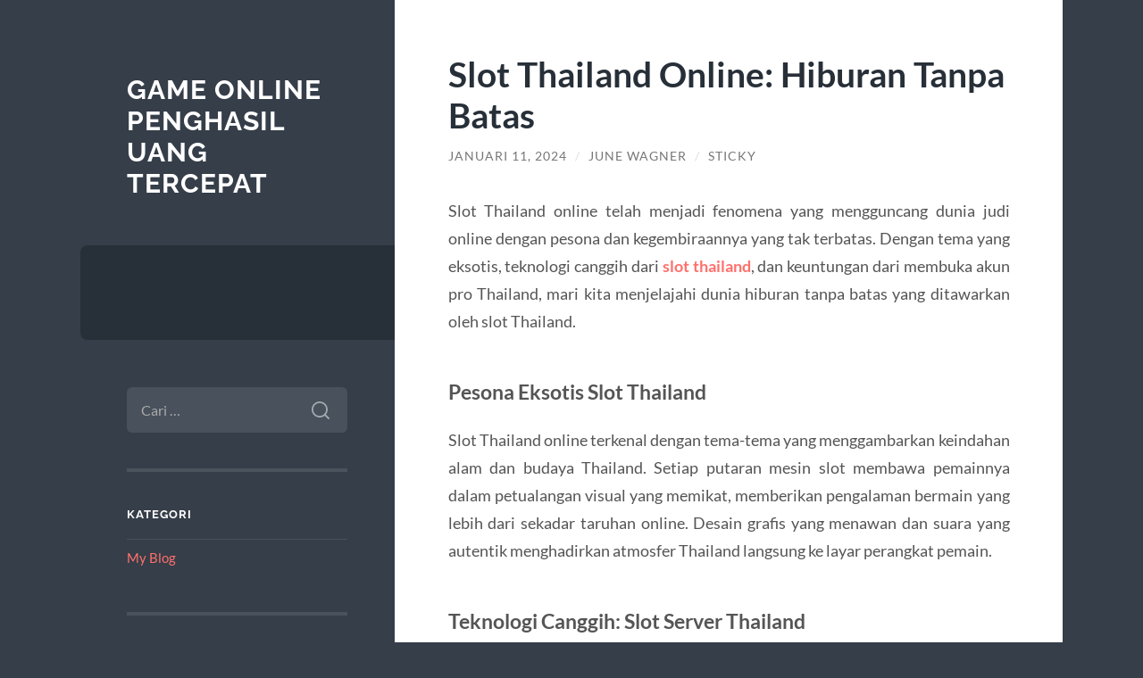

--- FILE ---
content_type: text/html; charset=UTF-8
request_url: https://omic-toledo.org/slot-thailand-online-hiburan-tanpa-batas/
body_size: 10292
content:
<!DOCTYPE html>

<html lang="id">

	<head>

		<meta charset="UTF-8">
		<meta name="viewport" content="width=device-width, initial-scale=1.0" >

		<link rel="profile" href="https://gmpg.org/xfn/11">

		<meta name='robots' content='index, follow, max-image-preview:large, max-snippet:-1, max-video-preview:-1' />
	<style>img:is([sizes="auto" i], [sizes^="auto," i]) { contain-intrinsic-size: 3000px 1500px }</style>
	
	<!-- This site is optimized with the Yoast SEO plugin v26.8 - https://yoast.com/product/yoast-seo-wordpress/ -->
	<title>Slot Thailand Online: Hiburan Tanpa Batas - Game Online Penghasil Uang Tercepat</title>
	<link rel="canonical" href="https://omic-toledo.org/slot-thailand-online-hiburan-tanpa-batas/" />
	<meta property="og:locale" content="id_ID" />
	<meta property="og:type" content="article" />
	<meta property="og:title" content="Slot Thailand Online: Hiburan Tanpa Batas - Game Online Penghasil Uang Tercepat" />
	<meta property="og:description" content="Slot Thailand online telah menjadi fenomena yang mengguncang dunia judi online dengan pesona dan kegembiraannya yang tak terbatas. Dengan tema yang eksotis, teknologi canggih dari slot thailand, dan keuntungan dari membuka akun pro Thailand, mari kita menjelajahi dunia hiburan tanpa batas yang ditawarkan oleh slot Thailand. Pesona Eksotis Slot Thailand Slot Thailand online terkenal dengan [&hellip;]" />
	<meta property="og:url" content="https://omic-toledo.org/slot-thailand-online-hiburan-tanpa-batas/" />
	<meta property="og:site_name" content="Game Online Penghasil Uang Tercepat" />
	<meta property="article:published_time" content="2024-01-10T20:59:38+00:00" />
	<meta name="author" content="June Wagner" />
	<meta name="twitter:card" content="summary_large_image" />
	<meta name="twitter:label1" content="Ditulis oleh" />
	<meta name="twitter:data1" content="June Wagner" />
	<meta name="twitter:label2" content="Estimasi waktu membaca" />
	<meta name="twitter:data2" content="2 menit" />
	<script type="application/ld+json" class="yoast-schema-graph">{"@context":"https://schema.org","@graph":[{"@type":"Article","@id":"https://omic-toledo.org/slot-thailand-online-hiburan-tanpa-batas/#article","isPartOf":{"@id":"https://omic-toledo.org/slot-thailand-online-hiburan-tanpa-batas/"},"author":{"name":"June Wagner","@id":"https://omic-toledo.org/#/schema/person/00b5b4b87a839bb159fb4c01e94476fe"},"headline":"Slot Thailand Online: Hiburan Tanpa Batas","datePublished":"2024-01-10T20:59:38+00:00","mainEntityOfPage":{"@id":"https://omic-toledo.org/slot-thailand-online-hiburan-tanpa-batas/"},"wordCount":373,"keywords":["akun pro thailand","situs slot thailand","slot server thailand","slot thailand","thailand slot"],"articleSection":["My Blog"],"inLanguage":"id"},{"@type":"WebPage","@id":"https://omic-toledo.org/slot-thailand-online-hiburan-tanpa-batas/","url":"https://omic-toledo.org/slot-thailand-online-hiburan-tanpa-batas/","name":"Slot Thailand Online: Hiburan Tanpa Batas - Game Online Penghasil Uang Tercepat","isPartOf":{"@id":"https://omic-toledo.org/#website"},"datePublished":"2024-01-10T20:59:38+00:00","author":{"@id":"https://omic-toledo.org/#/schema/person/00b5b4b87a839bb159fb4c01e94476fe"},"breadcrumb":{"@id":"https://omic-toledo.org/slot-thailand-online-hiburan-tanpa-batas/#breadcrumb"},"inLanguage":"id","potentialAction":[{"@type":"ReadAction","target":["https://omic-toledo.org/slot-thailand-online-hiburan-tanpa-batas/"]}]},{"@type":"BreadcrumbList","@id":"https://omic-toledo.org/slot-thailand-online-hiburan-tanpa-batas/#breadcrumb","itemListElement":[{"@type":"ListItem","position":1,"name":"Beranda","item":"https://omic-toledo.org/"},{"@type":"ListItem","position":2,"name":"Slot Thailand Online: Hiburan Tanpa Batas"}]},{"@type":"WebSite","@id":"https://omic-toledo.org/#website","url":"https://omic-toledo.org/","name":"Game Online Penghasil Uang Tercepat","description":"","potentialAction":[{"@type":"SearchAction","target":{"@type":"EntryPoint","urlTemplate":"https://omic-toledo.org/?s={search_term_string}"},"query-input":{"@type":"PropertyValueSpecification","valueRequired":true,"valueName":"search_term_string"}}],"inLanguage":"id"},{"@type":"Person","@id":"https://omic-toledo.org/#/schema/person/00b5b4b87a839bb159fb4c01e94476fe","name":"June Wagner","image":{"@type":"ImageObject","inLanguage":"id","@id":"https://omic-toledo.org/#/schema/person/image/","url":"https://secure.gravatar.com/avatar/10d2f1d25dc62da39e24ac8f92f6a326097ca156937efcef1831d9cee1d6ae99?s=96&d=mm&r=g","contentUrl":"https://secure.gravatar.com/avatar/10d2f1d25dc62da39e24ac8f92f6a326097ca156937efcef1831d9cee1d6ae99?s=96&d=mm&r=g","caption":"June Wagner"},"url":"https://omic-toledo.org/author/webmaster/"}]}</script>
	<!-- / Yoast SEO plugin. -->


<link rel="alternate" type="application/rss+xml" title="Game Online Penghasil Uang Tercepat &raquo; Feed" href="https://omic-toledo.org/feed/" />
<link rel="alternate" type="application/rss+xml" title="Game Online Penghasil Uang Tercepat &raquo; Umpan Komentar" href="https://omic-toledo.org/comments/feed/" />
<script type="text/javascript">
/* <![CDATA[ */
window._wpemojiSettings = {"baseUrl":"https:\/\/s.w.org\/images\/core\/emoji\/16.0.1\/72x72\/","ext":".png","svgUrl":"https:\/\/s.w.org\/images\/core\/emoji\/16.0.1\/svg\/","svgExt":".svg","source":{"concatemoji":"https:\/\/omic-toledo.org\/wp-includes\/js\/wp-emoji-release.min.js?ver=6.8.3"}};
/*! This file is auto-generated */
!function(s,n){var o,i,e;function c(e){try{var t={supportTests:e,timestamp:(new Date).valueOf()};sessionStorage.setItem(o,JSON.stringify(t))}catch(e){}}function p(e,t,n){e.clearRect(0,0,e.canvas.width,e.canvas.height),e.fillText(t,0,0);var t=new Uint32Array(e.getImageData(0,0,e.canvas.width,e.canvas.height).data),a=(e.clearRect(0,0,e.canvas.width,e.canvas.height),e.fillText(n,0,0),new Uint32Array(e.getImageData(0,0,e.canvas.width,e.canvas.height).data));return t.every(function(e,t){return e===a[t]})}function u(e,t){e.clearRect(0,0,e.canvas.width,e.canvas.height),e.fillText(t,0,0);for(var n=e.getImageData(16,16,1,1),a=0;a<n.data.length;a++)if(0!==n.data[a])return!1;return!0}function f(e,t,n,a){switch(t){case"flag":return n(e,"\ud83c\udff3\ufe0f\u200d\u26a7\ufe0f","\ud83c\udff3\ufe0f\u200b\u26a7\ufe0f")?!1:!n(e,"\ud83c\udde8\ud83c\uddf6","\ud83c\udde8\u200b\ud83c\uddf6")&&!n(e,"\ud83c\udff4\udb40\udc67\udb40\udc62\udb40\udc65\udb40\udc6e\udb40\udc67\udb40\udc7f","\ud83c\udff4\u200b\udb40\udc67\u200b\udb40\udc62\u200b\udb40\udc65\u200b\udb40\udc6e\u200b\udb40\udc67\u200b\udb40\udc7f");case"emoji":return!a(e,"\ud83e\udedf")}return!1}function g(e,t,n,a){var r="undefined"!=typeof WorkerGlobalScope&&self instanceof WorkerGlobalScope?new OffscreenCanvas(300,150):s.createElement("canvas"),o=r.getContext("2d",{willReadFrequently:!0}),i=(o.textBaseline="top",o.font="600 32px Arial",{});return e.forEach(function(e){i[e]=t(o,e,n,a)}),i}function t(e){var t=s.createElement("script");t.src=e,t.defer=!0,s.head.appendChild(t)}"undefined"!=typeof Promise&&(o="wpEmojiSettingsSupports",i=["flag","emoji"],n.supports={everything:!0,everythingExceptFlag:!0},e=new Promise(function(e){s.addEventListener("DOMContentLoaded",e,{once:!0})}),new Promise(function(t){var n=function(){try{var e=JSON.parse(sessionStorage.getItem(o));if("object"==typeof e&&"number"==typeof e.timestamp&&(new Date).valueOf()<e.timestamp+604800&&"object"==typeof e.supportTests)return e.supportTests}catch(e){}return null}();if(!n){if("undefined"!=typeof Worker&&"undefined"!=typeof OffscreenCanvas&&"undefined"!=typeof URL&&URL.createObjectURL&&"undefined"!=typeof Blob)try{var e="postMessage("+g.toString()+"("+[JSON.stringify(i),f.toString(),p.toString(),u.toString()].join(",")+"));",a=new Blob([e],{type:"text/javascript"}),r=new Worker(URL.createObjectURL(a),{name:"wpTestEmojiSupports"});return void(r.onmessage=function(e){c(n=e.data),r.terminate(),t(n)})}catch(e){}c(n=g(i,f,p,u))}t(n)}).then(function(e){for(var t in e)n.supports[t]=e[t],n.supports.everything=n.supports.everything&&n.supports[t],"flag"!==t&&(n.supports.everythingExceptFlag=n.supports.everythingExceptFlag&&n.supports[t]);n.supports.everythingExceptFlag=n.supports.everythingExceptFlag&&!n.supports.flag,n.DOMReady=!1,n.readyCallback=function(){n.DOMReady=!0}}).then(function(){return e}).then(function(){var e;n.supports.everything||(n.readyCallback(),(e=n.source||{}).concatemoji?t(e.concatemoji):e.wpemoji&&e.twemoji&&(t(e.twemoji),t(e.wpemoji)))}))}((window,document),window._wpemojiSettings);
/* ]]> */
</script>
<style id='wp-emoji-styles-inline-css' type='text/css'>

	img.wp-smiley, img.emoji {
		display: inline !important;
		border: none !important;
		box-shadow: none !important;
		height: 1em !important;
		width: 1em !important;
		margin: 0 0.07em !important;
		vertical-align: -0.1em !important;
		background: none !important;
		padding: 0 !important;
	}
</style>
<link rel='stylesheet' id='wp-block-library-css' href='https://omic-toledo.org/wp-includes/css/dist/block-library/style.min.css?ver=6.8.3' type='text/css' media='all' />
<style id='classic-theme-styles-inline-css' type='text/css'>
/*! This file is auto-generated */
.wp-block-button__link{color:#fff;background-color:#32373c;border-radius:9999px;box-shadow:none;text-decoration:none;padding:calc(.667em + 2px) calc(1.333em + 2px);font-size:1.125em}.wp-block-file__button{background:#32373c;color:#fff;text-decoration:none}
</style>
<style id='global-styles-inline-css' type='text/css'>
:root{--wp--preset--aspect-ratio--square: 1;--wp--preset--aspect-ratio--4-3: 4/3;--wp--preset--aspect-ratio--3-4: 3/4;--wp--preset--aspect-ratio--3-2: 3/2;--wp--preset--aspect-ratio--2-3: 2/3;--wp--preset--aspect-ratio--16-9: 16/9;--wp--preset--aspect-ratio--9-16: 9/16;--wp--preset--color--black: #272F38;--wp--preset--color--cyan-bluish-gray: #abb8c3;--wp--preset--color--white: #fff;--wp--preset--color--pale-pink: #f78da7;--wp--preset--color--vivid-red: #cf2e2e;--wp--preset--color--luminous-vivid-orange: #ff6900;--wp--preset--color--luminous-vivid-amber: #fcb900;--wp--preset--color--light-green-cyan: #7bdcb5;--wp--preset--color--vivid-green-cyan: #00d084;--wp--preset--color--pale-cyan-blue: #8ed1fc;--wp--preset--color--vivid-cyan-blue: #0693e3;--wp--preset--color--vivid-purple: #9b51e0;--wp--preset--color--accent: #FF706C;--wp--preset--color--dark-gray: #444;--wp--preset--color--medium-gray: #666;--wp--preset--color--light-gray: #888;--wp--preset--gradient--vivid-cyan-blue-to-vivid-purple: linear-gradient(135deg,rgba(6,147,227,1) 0%,rgb(155,81,224) 100%);--wp--preset--gradient--light-green-cyan-to-vivid-green-cyan: linear-gradient(135deg,rgb(122,220,180) 0%,rgb(0,208,130) 100%);--wp--preset--gradient--luminous-vivid-amber-to-luminous-vivid-orange: linear-gradient(135deg,rgba(252,185,0,1) 0%,rgba(255,105,0,1) 100%);--wp--preset--gradient--luminous-vivid-orange-to-vivid-red: linear-gradient(135deg,rgba(255,105,0,1) 0%,rgb(207,46,46) 100%);--wp--preset--gradient--very-light-gray-to-cyan-bluish-gray: linear-gradient(135deg,rgb(238,238,238) 0%,rgb(169,184,195) 100%);--wp--preset--gradient--cool-to-warm-spectrum: linear-gradient(135deg,rgb(74,234,220) 0%,rgb(151,120,209) 20%,rgb(207,42,186) 40%,rgb(238,44,130) 60%,rgb(251,105,98) 80%,rgb(254,248,76) 100%);--wp--preset--gradient--blush-light-purple: linear-gradient(135deg,rgb(255,206,236) 0%,rgb(152,150,240) 100%);--wp--preset--gradient--blush-bordeaux: linear-gradient(135deg,rgb(254,205,165) 0%,rgb(254,45,45) 50%,rgb(107,0,62) 100%);--wp--preset--gradient--luminous-dusk: linear-gradient(135deg,rgb(255,203,112) 0%,rgb(199,81,192) 50%,rgb(65,88,208) 100%);--wp--preset--gradient--pale-ocean: linear-gradient(135deg,rgb(255,245,203) 0%,rgb(182,227,212) 50%,rgb(51,167,181) 100%);--wp--preset--gradient--electric-grass: linear-gradient(135deg,rgb(202,248,128) 0%,rgb(113,206,126) 100%);--wp--preset--gradient--midnight: linear-gradient(135deg,rgb(2,3,129) 0%,rgb(40,116,252) 100%);--wp--preset--font-size--small: 16px;--wp--preset--font-size--medium: 20px;--wp--preset--font-size--large: 24px;--wp--preset--font-size--x-large: 42px;--wp--preset--font-size--regular: 18px;--wp--preset--font-size--larger: 32px;--wp--preset--spacing--20: 0.44rem;--wp--preset--spacing--30: 0.67rem;--wp--preset--spacing--40: 1rem;--wp--preset--spacing--50: 1.5rem;--wp--preset--spacing--60: 2.25rem;--wp--preset--spacing--70: 3.38rem;--wp--preset--spacing--80: 5.06rem;--wp--preset--shadow--natural: 6px 6px 9px rgba(0, 0, 0, 0.2);--wp--preset--shadow--deep: 12px 12px 50px rgba(0, 0, 0, 0.4);--wp--preset--shadow--sharp: 6px 6px 0px rgba(0, 0, 0, 0.2);--wp--preset--shadow--outlined: 6px 6px 0px -3px rgba(255, 255, 255, 1), 6px 6px rgba(0, 0, 0, 1);--wp--preset--shadow--crisp: 6px 6px 0px rgba(0, 0, 0, 1);}:where(.is-layout-flex){gap: 0.5em;}:where(.is-layout-grid){gap: 0.5em;}body .is-layout-flex{display: flex;}.is-layout-flex{flex-wrap: wrap;align-items: center;}.is-layout-flex > :is(*, div){margin: 0;}body .is-layout-grid{display: grid;}.is-layout-grid > :is(*, div){margin: 0;}:where(.wp-block-columns.is-layout-flex){gap: 2em;}:where(.wp-block-columns.is-layout-grid){gap: 2em;}:where(.wp-block-post-template.is-layout-flex){gap: 1.25em;}:where(.wp-block-post-template.is-layout-grid){gap: 1.25em;}.has-black-color{color: var(--wp--preset--color--black) !important;}.has-cyan-bluish-gray-color{color: var(--wp--preset--color--cyan-bluish-gray) !important;}.has-white-color{color: var(--wp--preset--color--white) !important;}.has-pale-pink-color{color: var(--wp--preset--color--pale-pink) !important;}.has-vivid-red-color{color: var(--wp--preset--color--vivid-red) !important;}.has-luminous-vivid-orange-color{color: var(--wp--preset--color--luminous-vivid-orange) !important;}.has-luminous-vivid-amber-color{color: var(--wp--preset--color--luminous-vivid-amber) !important;}.has-light-green-cyan-color{color: var(--wp--preset--color--light-green-cyan) !important;}.has-vivid-green-cyan-color{color: var(--wp--preset--color--vivid-green-cyan) !important;}.has-pale-cyan-blue-color{color: var(--wp--preset--color--pale-cyan-blue) !important;}.has-vivid-cyan-blue-color{color: var(--wp--preset--color--vivid-cyan-blue) !important;}.has-vivid-purple-color{color: var(--wp--preset--color--vivid-purple) !important;}.has-black-background-color{background-color: var(--wp--preset--color--black) !important;}.has-cyan-bluish-gray-background-color{background-color: var(--wp--preset--color--cyan-bluish-gray) !important;}.has-white-background-color{background-color: var(--wp--preset--color--white) !important;}.has-pale-pink-background-color{background-color: var(--wp--preset--color--pale-pink) !important;}.has-vivid-red-background-color{background-color: var(--wp--preset--color--vivid-red) !important;}.has-luminous-vivid-orange-background-color{background-color: var(--wp--preset--color--luminous-vivid-orange) !important;}.has-luminous-vivid-amber-background-color{background-color: var(--wp--preset--color--luminous-vivid-amber) !important;}.has-light-green-cyan-background-color{background-color: var(--wp--preset--color--light-green-cyan) !important;}.has-vivid-green-cyan-background-color{background-color: var(--wp--preset--color--vivid-green-cyan) !important;}.has-pale-cyan-blue-background-color{background-color: var(--wp--preset--color--pale-cyan-blue) !important;}.has-vivid-cyan-blue-background-color{background-color: var(--wp--preset--color--vivid-cyan-blue) !important;}.has-vivid-purple-background-color{background-color: var(--wp--preset--color--vivid-purple) !important;}.has-black-border-color{border-color: var(--wp--preset--color--black) !important;}.has-cyan-bluish-gray-border-color{border-color: var(--wp--preset--color--cyan-bluish-gray) !important;}.has-white-border-color{border-color: var(--wp--preset--color--white) !important;}.has-pale-pink-border-color{border-color: var(--wp--preset--color--pale-pink) !important;}.has-vivid-red-border-color{border-color: var(--wp--preset--color--vivid-red) !important;}.has-luminous-vivid-orange-border-color{border-color: var(--wp--preset--color--luminous-vivid-orange) !important;}.has-luminous-vivid-amber-border-color{border-color: var(--wp--preset--color--luminous-vivid-amber) !important;}.has-light-green-cyan-border-color{border-color: var(--wp--preset--color--light-green-cyan) !important;}.has-vivid-green-cyan-border-color{border-color: var(--wp--preset--color--vivid-green-cyan) !important;}.has-pale-cyan-blue-border-color{border-color: var(--wp--preset--color--pale-cyan-blue) !important;}.has-vivid-cyan-blue-border-color{border-color: var(--wp--preset--color--vivid-cyan-blue) !important;}.has-vivid-purple-border-color{border-color: var(--wp--preset--color--vivid-purple) !important;}.has-vivid-cyan-blue-to-vivid-purple-gradient-background{background: var(--wp--preset--gradient--vivid-cyan-blue-to-vivid-purple) !important;}.has-light-green-cyan-to-vivid-green-cyan-gradient-background{background: var(--wp--preset--gradient--light-green-cyan-to-vivid-green-cyan) !important;}.has-luminous-vivid-amber-to-luminous-vivid-orange-gradient-background{background: var(--wp--preset--gradient--luminous-vivid-amber-to-luminous-vivid-orange) !important;}.has-luminous-vivid-orange-to-vivid-red-gradient-background{background: var(--wp--preset--gradient--luminous-vivid-orange-to-vivid-red) !important;}.has-very-light-gray-to-cyan-bluish-gray-gradient-background{background: var(--wp--preset--gradient--very-light-gray-to-cyan-bluish-gray) !important;}.has-cool-to-warm-spectrum-gradient-background{background: var(--wp--preset--gradient--cool-to-warm-spectrum) !important;}.has-blush-light-purple-gradient-background{background: var(--wp--preset--gradient--blush-light-purple) !important;}.has-blush-bordeaux-gradient-background{background: var(--wp--preset--gradient--blush-bordeaux) !important;}.has-luminous-dusk-gradient-background{background: var(--wp--preset--gradient--luminous-dusk) !important;}.has-pale-ocean-gradient-background{background: var(--wp--preset--gradient--pale-ocean) !important;}.has-electric-grass-gradient-background{background: var(--wp--preset--gradient--electric-grass) !important;}.has-midnight-gradient-background{background: var(--wp--preset--gradient--midnight) !important;}.has-small-font-size{font-size: var(--wp--preset--font-size--small) !important;}.has-medium-font-size{font-size: var(--wp--preset--font-size--medium) !important;}.has-large-font-size{font-size: var(--wp--preset--font-size--large) !important;}.has-x-large-font-size{font-size: var(--wp--preset--font-size--x-large) !important;}
:where(.wp-block-post-template.is-layout-flex){gap: 1.25em;}:where(.wp-block-post-template.is-layout-grid){gap: 1.25em;}
:where(.wp-block-columns.is-layout-flex){gap: 2em;}:where(.wp-block-columns.is-layout-grid){gap: 2em;}
:root :where(.wp-block-pullquote){font-size: 1.5em;line-height: 1.6;}
</style>
<link rel='stylesheet' id='wilson_fonts-css' href='https://omic-toledo.org/wp-content/themes/wilson/assets/css/fonts.css?ver=6.8.3' type='text/css' media='all' />
<link rel='stylesheet' id='wilson_style-css' href='https://omic-toledo.org/wp-content/themes/wilson/style.css?ver=2.1.3' type='text/css' media='all' />
<script type="text/javascript" src="https://omic-toledo.org/wp-includes/js/jquery/jquery.min.js?ver=3.7.1" id="jquery-core-js"></script>
<script type="text/javascript" src="https://omic-toledo.org/wp-includes/js/jquery/jquery-migrate.min.js?ver=3.4.1" id="jquery-migrate-js"></script>
<script type="text/javascript" src="https://omic-toledo.org/wp-content/themes/wilson/assets/js/global.js?ver=2.1.3" id="wilson_global-js"></script>
<link rel="https://api.w.org/" href="https://omic-toledo.org/wp-json/" /><link rel="alternate" title="JSON" type="application/json" href="https://omic-toledo.org/wp-json/wp/v2/posts/10387" /><link rel="EditURI" type="application/rsd+xml" title="RSD" href="https://omic-toledo.org/xmlrpc.php?rsd" />
<meta name="generator" content="WordPress 6.8.3" />
<link rel='shortlink' href='https://omic-toledo.org/?p=10387' />
<link rel="alternate" title="oEmbed (JSON)" type="application/json+oembed" href="https://omic-toledo.org/wp-json/oembed/1.0/embed?url=https%3A%2F%2Fomic-toledo.org%2Fslot-thailand-online-hiburan-tanpa-batas%2F" />
<link rel="alternate" title="oEmbed (XML)" type="text/xml+oembed" href="https://omic-toledo.org/wp-json/oembed/1.0/embed?url=https%3A%2F%2Fomic-toledo.org%2Fslot-thailand-online-hiburan-tanpa-batas%2F&#038;format=xml" />

	</head>
	
	<body class="wp-singular post-template-default single single-post postid-10387 single-format-standard wp-theme-wilson">

		
		<a class="skip-link button" href="#site-content">Skip to the content</a>
	
		<div class="wrapper">
	
			<header class="sidebar" id="site-header">
							
				<div class="blog-header">

									
						<div class="blog-info">
						
															<div class="blog-title">
									<a href="https://omic-toledo.org" rel="home">Game Online Penghasil Uang Tercepat</a>
								</div>
														
													
						</div><!-- .blog-info -->
						
					
				</div><!-- .blog-header -->
				
				<div class="nav-toggle toggle">
				
					<p>
						<span class="show">Show menu</span>
						<span class="hide">Hide menu</span>
					</p>
				
					<div class="bars">
							
						<div class="bar"></div>
						<div class="bar"></div>
						<div class="bar"></div>
						
						<div class="clear"></div>
						
					</div><!-- .bars -->
				
				</div><!-- .nav-toggle -->
				
				<div class="blog-menu">
			
					<ul class="navigation">
					
																		
					</ul><!-- .navigation -->
				</div><!-- .blog-menu -->
				
				<div class="mobile-menu">
						 
					<ul class="navigation">
					
												
					</ul>
					 
				</div><!-- .mobile-menu -->
				
				
					<div class="widgets" role="complementary">
					
						<div id="search-2" class="widget widget_search"><div class="widget-content"><form role="search" method="get" class="search-form" action="https://omic-toledo.org/">
				<label>
					<span class="screen-reader-text">Cari untuk:</span>
					<input type="search" class="search-field" placeholder="Cari &hellip;" value="" name="s" />
				</label>
				<input type="submit" class="search-submit" value="Cari" />
			</form></div></div><div id="categories-2" class="widget widget_categories"><div class="widget-content"><h3 class="widget-title">Kategori</h3>
			<ul>
					<li class="cat-item cat-item-2"><a href="https://omic-toledo.org/category/my-blog/">My Blog</a>
</li>
			</ul>

			</div></div>
		<div id="recent-posts-2" class="widget widget_recent_entries"><div class="widget-content">
		<h3 class="widget-title">Pos-pos Terbaru</h3>
		<ul>
											<li>
					<a href="https://omic-toledo.org/baccarat-online-jadi-daya-tarik-utama-live-casino-terbesar/">Baccarat Online Jadi Daya Tarik Utama Live Casino Terbesar</a>
									</li>
											<li>
					<a href="https://omic-toledo.org/poker-online-maupoker-dengan-alur-permainan-lebih-lancar/">Poker Online MAUPOKER dengan Alur Permainan Lebih Lancar</a>
									</li>
											<li>
					<a href="https://omic-toledo.org/mengapa-spaceman-menjadi-game-online-favorit-pengguna-modern/">Mengapa Spaceman Menjadi Game Online Favorit Pengguna Modern</a>
									</li>
											<li>
					<a href="https://omic-toledo.org/strategi-mengatur-taruhan-dan-modal-di-slot-gacor-untuk-keuntungan-maksimal/">Strategi Mengatur Taruhan dan Modal di Slot Gacor untuk Keuntungan Maksimal</a>
									</li>
											<li>
					<a href="https://omic-toledo.org/airbet88-hadirkan-turnamen-slot-cara-ikut-hadiah-dan-strategi-menang/">Airbet88 Hadirkan Turnamen Slot: Cara Ikut, Hadiah, dan Strategi Menang</a>
									</li>
					</ul>

		</div></div><div id="tag_cloud-2" class="widget widget_tag_cloud"><div class="widget-content"><h3 class="widget-title">Tag</h3><div class="tagcloud"><a href="https://omic-toledo.org/tag/agen-slot/" class="tag-cloud-link tag-link-266 tag-link-position-1" style="font-size: 8.7368421052632pt;" aria-label="agen slot (7 item)">agen slot</a>
<a href="https://omic-toledo.org/tag/bonus-new-member/" class="tag-cloud-link tag-link-186 tag-link-position-2" style="font-size: 11.831578947368pt;" aria-label="bonus new member (12 item)">bonus new member</a>
<a href="https://omic-toledo.org/tag/bonus-new-member-100/" class="tag-cloud-link tag-link-230 tag-link-position-3" style="font-size: 8.7368421052632pt;" aria-label="bonus New member 100 (7 item)">bonus New member 100</a>
<a href="https://omic-toledo.org/tag/daftar-gadunslot/" class="tag-cloud-link tag-link-2181 tag-link-position-4" style="font-size: 8.7368421052632pt;" aria-label="daftar GADUNSLOT (7 item)">daftar GADUNSLOT</a>
<a href="https://omic-toledo.org/tag/daftar-olympus1000/" class="tag-cloud-link tag-link-2033 tag-link-position-5" style="font-size: 8.7368421052632pt;" aria-label="daftar olympus1000 (7 item)">daftar olympus1000</a>
<a href="https://omic-toledo.org/tag/daftar-sbobet/" class="tag-cloud-link tag-link-1871 tag-link-position-6" style="font-size: 8.7368421052632pt;" aria-label="daftar sbobet (7 item)">daftar sbobet</a>
<a href="https://omic-toledo.org/tag/gadunslot/" class="tag-cloud-link tag-link-2179 tag-link-position-7" style="font-size: 10.210526315789pt;" aria-label="GADUNSLOT (9 item)">GADUNSLOT</a>
<a href="https://omic-toledo.org/tag/gates-of-olympus/" class="tag-cloud-link tag-link-1845 tag-link-position-8" style="font-size: 8pt;" aria-label="gates of olympus (6 item)">gates of olympus</a>
<a href="https://omic-toledo.org/tag/judi-bola/" class="tag-cloud-link tag-link-265 tag-link-position-9" style="font-size: 10.210526315789pt;" aria-label="judi bola (9 item)">judi bola</a>
<a href="https://omic-toledo.org/tag/judi-online/" class="tag-cloud-link tag-link-174 tag-link-position-10" style="font-size: 10.8pt;" aria-label="judi online (10 item)">judi online</a>
<a href="https://omic-toledo.org/tag/judi-slot-online/" class="tag-cloud-link tag-link-167 tag-link-position-11" style="font-size: 8.7368421052632pt;" aria-label="Judi Slot Online (7 item)">Judi Slot Online</a>
<a href="https://omic-toledo.org/tag/link-gadunslot/" class="tag-cloud-link tag-link-2180 tag-link-position-12" style="font-size: 8pt;" aria-label="link GADUNSLOT (6 item)">link GADUNSLOT</a>
<a href="https://omic-toledo.org/tag/link-olympus1000/" class="tag-cloud-link tag-link-2034 tag-link-position-13" style="font-size: 10.210526315789pt;" aria-label="link olympus1000 (9 item)">link olympus1000</a>
<a href="https://omic-toledo.org/tag/login-gadunslot/" class="tag-cloud-link tag-link-2183 tag-link-position-14" style="font-size: 8.7368421052632pt;" aria-label="login GADUNSLOT (7 item)">login GADUNSLOT</a>
<a href="https://omic-toledo.org/tag/login-olympus1000/" class="tag-cloud-link tag-link-2036 tag-link-position-15" style="font-size: 8.7368421052632pt;" aria-label="login olympus1000 (7 item)">login olympus1000</a>
<a href="https://omic-toledo.org/tag/mahjong-slot/" class="tag-cloud-link tag-link-1953 tag-link-position-16" style="font-size: 10.8pt;" aria-label="mahjong slot (10 item)">mahjong slot</a>
<a href="https://omic-toledo.org/tag/mahjong-ways/" class="tag-cloud-link tag-link-1916 tag-link-position-17" style="font-size: 10.210526315789pt;" aria-label="mahjong ways (9 item)">mahjong ways</a>
<a href="https://omic-toledo.org/tag/mahjong-ways-2/" class="tag-cloud-link tag-link-1954 tag-link-position-18" style="font-size: 8.7368421052632pt;" aria-label="mahjong ways 2 (7 item)">mahjong ways 2</a>
<a href="https://omic-toledo.org/tag/olympus-1000/" class="tag-cloud-link tag-link-2032 tag-link-position-19" style="font-size: 10.210526315789pt;" aria-label="olympus 1000 (9 item)">olympus 1000</a>
<a href="https://omic-toledo.org/tag/sbobet/" class="tag-cloud-link tag-link-264 tag-link-position-20" style="font-size: 14.631578947368pt;" aria-label="sbobet (19 item)">sbobet</a>
<a href="https://omic-toledo.org/tag/sbobet88/" class="tag-cloud-link tag-link-1361 tag-link-position-21" style="font-size: 10.8pt;" aria-label="sbobet88 (10 item)">sbobet88</a>
<a href="https://omic-toledo.org/tag/situs-gadunslot/" class="tag-cloud-link tag-link-2182 tag-link-position-22" style="font-size: 8.7368421052632pt;" aria-label="situs GADUNSLOT (7 item)">situs GADUNSLOT</a>
<a href="https://omic-toledo.org/tag/situs-judi-bola/" class="tag-cloud-link tag-link-1870 tag-link-position-23" style="font-size: 10.8pt;" aria-label="situs judi bola (10 item)">situs judi bola</a>
<a href="https://omic-toledo.org/tag/situs-olympus1000/" class="tag-cloud-link tag-link-2035 tag-link-position-24" style="font-size: 9.4736842105263pt;" aria-label="situs olympus1000 (8 item)">situs olympus1000</a>
<a href="https://omic-toledo.org/tag/situs-slot/" class="tag-cloud-link tag-link-262 tag-link-position-25" style="font-size: 13.6pt;" aria-label="situs slot (16 item)">situs slot</a>
<a href="https://omic-toledo.org/tag/situs-slot-gacor/" class="tag-cloud-link tag-link-193 tag-link-position-26" style="font-size: 10.8pt;" aria-label="Situs Slot Gacor (10 item)">Situs Slot Gacor</a>
<a href="https://omic-toledo.org/tag/slot/" class="tag-cloud-link tag-link-184 tag-link-position-27" style="font-size: 19.789473684211pt;" aria-label="slot (44 item)">slot</a>
<a href="https://omic-toledo.org/tag/slot88/" class="tag-cloud-link tag-link-1849 tag-link-position-28" style="font-size: 8.7368421052632pt;" aria-label="slot88 (7 item)">slot88</a>
<a href="https://omic-toledo.org/tag/slot777/" class="tag-cloud-link tag-link-1827 tag-link-position-29" style="font-size: 11.389473684211pt;" aria-label="slot777 (11 item)">slot777</a>
<a href="https://omic-toledo.org/tag/slot-bet-100/" class="tag-cloud-link tag-link-1857 tag-link-position-30" style="font-size: 10.8pt;" aria-label="Slot Bet 100 (10 item)">Slot Bet 100</a>
<a href="https://omic-toledo.org/tag/slot-bet-200/" class="tag-cloud-link tag-link-1858 tag-link-position-31" style="font-size: 10.8pt;" aria-label="Slot Bet 200 (10 item)">Slot Bet 200</a>
<a href="https://omic-toledo.org/tag/slot-bet-kecil/" class="tag-cloud-link tag-link-1905 tag-link-position-32" style="font-size: 9.4736842105263pt;" aria-label="slot bet kecil (8 item)">slot bet kecil</a>
<a href="https://omic-toledo.org/tag/slot-bonus/" class="tag-cloud-link tag-link-185 tag-link-position-33" style="font-size: 10.8pt;" aria-label="slot bonus (10 item)">slot bonus</a>
<a href="https://omic-toledo.org/tag/slot-bonus-new-member-100/" class="tag-cloud-link tag-link-226 tag-link-position-34" style="font-size: 8pt;" aria-label="Slot Bonus new member 100 (6 item)">Slot Bonus new member 100</a>
<a href="https://omic-toledo.org/tag/slot-gacor/" class="tag-cloud-link tag-link-175 tag-link-position-35" style="font-size: 22pt;" aria-label="Slot Gacor (62 item)">Slot Gacor</a>
<a href="https://omic-toledo.org/tag/slot-gacor-gampang-menang/" class="tag-cloud-link tag-link-189 tag-link-position-36" style="font-size: 12.421052631579pt;" aria-label="slot gacor gampang menang (13 item)">slot gacor gampang menang</a>
<a href="https://omic-toledo.org/tag/slot-gacor-hari-ini/" class="tag-cloud-link tag-link-200 tag-link-position-37" style="font-size: 11.831578947368pt;" aria-label="Slot Gacor Hari ini (12 item)">Slot Gacor Hari ini</a>
<a href="https://omic-toledo.org/tag/slot-mahjong/" class="tag-cloud-link tag-link-1952 tag-link-position-38" style="font-size: 10.210526315789pt;" aria-label="slot mahjong (9 item)">slot mahjong</a>
<a href="https://omic-toledo.org/tag/slot-online/" class="tag-cloud-link tag-link-168 tag-link-position-39" style="font-size: 20.968421052632pt;" aria-label="Slot Online (53 item)">Slot Online</a>
<a href="https://omic-toledo.org/tag/slot-server-thailand/" class="tag-cloud-link tag-link-1899 tag-link-position-40" style="font-size: 10.210526315789pt;" aria-label="slot server thailand (9 item)">slot server thailand</a>
<a href="https://omic-toledo.org/tag/slot-spaceman/" class="tag-cloud-link tag-link-2031 tag-link-position-41" style="font-size: 9.4736842105263pt;" aria-label="Slot Spaceman (8 item)">Slot Spaceman</a>
<a href="https://omic-toledo.org/tag/slot-thailand/" class="tag-cloud-link tag-link-1898 tag-link-position-42" style="font-size: 12.421052631579pt;" aria-label="slot thailand (13 item)">slot thailand</a>
<a href="https://omic-toledo.org/tag/spaceman/" class="tag-cloud-link tag-link-2027 tag-link-position-43" style="font-size: 11.389473684211pt;" aria-label="Spaceman (11 item)">Spaceman</a>
<a href="https://omic-toledo.org/tag/spaceman-slot/" class="tag-cloud-link tag-link-2028 tag-link-position-44" style="font-size: 11.831578947368pt;" aria-label="Spaceman Slot (12 item)">Spaceman Slot</a>
<a href="https://omic-toledo.org/tag/togel/" class="tag-cloud-link tag-link-173 tag-link-position-45" style="font-size: 8.7368421052632pt;" aria-label="togel (7 item)">togel</a></div>
</div></div><div id="text-2" class="widget widget_text"><div class="widget-content"><h3 class="widget-title">Partner Site</h3>			<div class="textwidget"><p><a href="http://www.jklfworld.org/idn-poker/">IDN POKER</a><br />
<a href="https://www.playsbo.online/">Login Sbobet Mobile</a><br />
<a href="https://www.sbowin.online/">Sbo Win</a><br />
<a href="https://www.Gabungsbo.online/">Gabungsbo com</a><br />
<a href="https://www.torturemuseum.com/">Situs Judi Slot</a><br />
<a href="https://bbcmax.com/">Sbobet88 Slot</a><br />
<a href="http://clevelode-battletours.com/sbobet-online/">Daftar Sbobet</a><br />
<a href="https://www.slot88.report">slot88 deposit</a><br />
<a href="https://www.slot88.help">daftar slot88</a><br />
<a href="https://www.slot88.review">slot88 gampang menang</a><br />
<a href="https://www.slot88.science">situs slot terbaik</a></p>
<p>Bagi kamu semua yang rutin memainkan taruhan <a href="https://www.johnclare.info/">joker123</a> tak akan kecewa dikarenakan kamu telah bergabung di situs joker123 yang telah dipercaya dan memiliki lisensi resmi PACGOR</p>
</div>
		</div></div>						
					</div><!-- .widgets -->
					
													
			</header><!-- .sidebar -->

			<main class="content" id="site-content">	
		<div class="posts">
	
			<article id="post-10387" class="post-10387 post type-post status-publish format-standard hentry category-my-blog tag-akun-pro-thailand tag-situs-slot-thailand tag-slot-server-thailand tag-slot-thailand tag-thailand-slot">
			
							
				<div class="post-inner">

					<div class="post-header">

						
															<h1 class="post-title">Slot Thailand Online: Hiburan Tanpa Batas</h1>
							
						
								
		<div class="post-meta">
		
			<span class="post-date"><a href="https://omic-toledo.org/slot-thailand-online-hiburan-tanpa-batas/">Januari 11, 2024</a></span>
			
			<span class="date-sep"> / </span>
				
			<span class="post-author"><a href="https://omic-toledo.org/author/webmaster/" title="Pos-pos oleh June Wagner" rel="author">June Wagner</a></span>
			
						
			 
			
				<span class="date-sep"> / </span>
			
				Sticky			
						
												
		</div><!-- .post-meta -->

		
					</div><!-- .post-header -->

					
						<div class="post-content">

							<p style="text-align: justify;">Slot Thailand online telah menjadi fenomena yang mengguncang dunia judi online dengan pesona dan kegembiraannya yang tak terbatas. Dengan tema yang eksotis, teknologi canggih dari <strong><a href="https://grks.org/">slot thailand</a></strong>, dan keuntungan dari membuka akun pro Thailand, mari kita menjelajahi dunia hiburan tanpa batas yang ditawarkan oleh slot Thailand.</p>
<h4 style="text-align: justify;"><strong>Pesona Eksotis Slot Thailand</strong></h4>
<p style="text-align: justify;">Slot Thailand online terkenal dengan tema-tema yang menggambarkan keindahan alam dan budaya Thailand. Setiap putaran mesin slot membawa pemainnya dalam petualangan visual yang memikat, memberikan pengalaman bermain yang lebih dari sekadar taruhan online. Desain grafis yang menawan dan suara yang autentik menghadirkan atmosfer Thailand langsung ke layar perangkat pemain.</p>
<h4 style="text-align: justify;"><strong>Teknologi Canggih: Slot Server Thailand</strong></h4>
<p style="text-align: justify;">Salah satu alasan utama di balik kepopuleran slot Thailand adalah penggunaan slot server Thailand yang canggih. Teknologi ini memastikan kinerja permainan yang lancar tanpa lag, memungkinkan pemain untuk merasakan sensasi taruhan online tanpa hambatan teknis. Selain itu, slot server Thailand juga menjadi landasan untuk jackpot besar yang dapat diraih oleh para pemain beruntung, menambahkan elemen kegembiraan dan ketegangan pada setiap putaran.</p>
<h4 style="text-align: justify;"><strong>Keuntungan Akun Pro Thailand</strong></h4>
<p style="text-align: justify;">Bagi para pemain yang ingin merasakan manfaat maksimal dari slot Thailand online, membuka akun pro Thailand adalah langkah yang bijak. Akun pro memberikan akses eksklusif ke berbagai bonus dan promosi yang tidak tersedia bagi pemain reguler. Dengan memiliki akun pro Thailand, pemain dapat menikmati bonus-bonus khusus, turnamen eksklusif, dan fitur-fitur lainnya yang meningkatkan keseruan bermain.</p>
<h4 style="text-align: justify;"><strong>Tips Menikmati Hiburan Tanpa Batas</strong></h4>
<ol style="text-align: justify;">
<li><strong>Eksplorasi Berbagai Tema:</strong> Cobalah berbagai tema slot Thailand untuk mengalami variasi dan kejutan dalam pengalaman bermain Anda.</li>
<li><strong>Manfaatkan Fitur-Fitur Khusus:</strong> Setiap mesin slot memiliki fitur khususnya sendiri. Pelajari dan manfaatkan fitur-fitur ini untuk meningkatkan peluang kemenangan Anda.</li>
<li><strong>Ikuti Turnamen Akun Pro:</strong> Jika Anda memiliki akun pro Thailand, pastikan untuk ikut serta dalam turnamen eksklusif yang dapat meningkatkan peluang Anda meraih kemenangan besar.</li>
<li><strong>Lakukan Manajemen Bankroll:</strong> Tetapkan batas pengeluaran harian atau mingguan Anda dan kelola bankroll dengan bijak untuk menjaga agar permainan tetap menyenangkan.</li>
</ol>
<p style="text-align: justify;">Dengan slot Thailand online, hiburan tanpa batas menanti para pemain yang mencari pengalaman taruhan yang unik dan mendalam. Melalui slot server Thailand dan akun pro Thailand, para pemain dapat merasakan kegembiraan dan keuntungan maksimal, menjadikan setiap putaran mesin slot sebagai perjalanan tak terlupakan dalam dunia taruhan online. Selamat menikmati petualangan tanpa batas di slot Thailand!</p>

						</div><!-- .post-content -->

									
				</div><!-- .post-inner -->

			</article><!-- .post -->

		</div><!-- .posts -->

										
			<div class="post-meta-bottom">

				<div class="post-cat-tags">

					<p class="post-categories"><span>Categories:</span> <a href="https://omic-toledo.org/category/my-blog/" rel="category tag">My Blog</a></p>

					<p class="post-tags">Tags: <a href="https://omic-toledo.org/tag/akun-pro-thailand/" rel="tag">akun pro thailand</a>, <a href="https://omic-toledo.org/tag/situs-slot-thailand/" rel="tag">situs slot thailand</a>, <a href="https://omic-toledo.org/tag/slot-server-thailand/" rel="tag">slot server thailand</a>, <a href="https://omic-toledo.org/tag/slot-thailand/" rel="tag">slot thailand</a>, <a href="https://omic-toledo.org/tag/thailand-slot/" rel="tag">thailand slot</a></p>
				</div><!-- .post-cat-tags -->

				
					<nav class="post-nav archive-nav">

													<a class="post-nav-older" href="https://omic-toledo.org/situs-slot-gacor-might-of-ra-terbaik-di-indonesia/">
								&laquo; Situs Slot Gacor Might of Ra™ Terbaik di Indonesia							</a>
						
													<a class="post-nav-newer" href="https://omic-toledo.org/ceriabet-situs-slot-bonus-new-member-100-depo-10-bonus-25-bebas-ip-cuan/">
								CERIABET: Situs Slot Bonus New Member 100% &#038; Depo 10 Bonus 25 Bebas IP Cuan! &raquo;							</a>
						
					</nav><!-- .post-nav -->

				
			</div><!-- .post-meta-bottom -->

			
			<footer class="footer section large-padding bg-dark clear" id="site-footer">

			
			<div class="credits">
				
				<p class="credits-left">&copy; 2026 <a href="https://omic-toledo.org">Game Online Penghasil Uang Tercepat</a></p>
				
				<p class="credits-right"><span>Theme by <a href="https://andersnoren.se">Anders Nor&eacute;n</a></span> &mdash; <a class="tothetop" href="#site-header">Up &uarr;</a></p>
				
			</div><!-- .credits -->
		
		</footer><!-- #site-footer -->
		
	</main><!-- #site-content -->
	
</div><!-- .wrapper -->

<script type="speculationrules">
{"prefetch":[{"source":"document","where":{"and":[{"href_matches":"\/*"},{"not":{"href_matches":["\/wp-*.php","\/wp-admin\/*","\/wp-content\/uploads\/*","\/wp-content\/*","\/wp-content\/plugins\/*","\/wp-content\/themes\/wilson\/*","\/*\\?(.+)"]}},{"not":{"selector_matches":"a[rel~=\"nofollow\"]"}},{"not":{"selector_matches":".no-prefetch, .no-prefetch a"}}]},"eagerness":"conservative"}]}
</script>

<script defer src="https://static.cloudflareinsights.com/beacon.min.js/vcd15cbe7772f49c399c6a5babf22c1241717689176015" integrity="sha512-ZpsOmlRQV6y907TI0dKBHq9Md29nnaEIPlkf84rnaERnq6zvWvPUqr2ft8M1aS28oN72PdrCzSjY4U6VaAw1EQ==" data-cf-beacon='{"version":"2024.11.0","token":"3c3b59f71a754f848f41ab4cdae6578c","r":1,"server_timing":{"name":{"cfCacheStatus":true,"cfEdge":true,"cfExtPri":true,"cfL4":true,"cfOrigin":true,"cfSpeedBrain":true},"location_startswith":null}}' crossorigin="anonymous"></script>
</body>
</html>